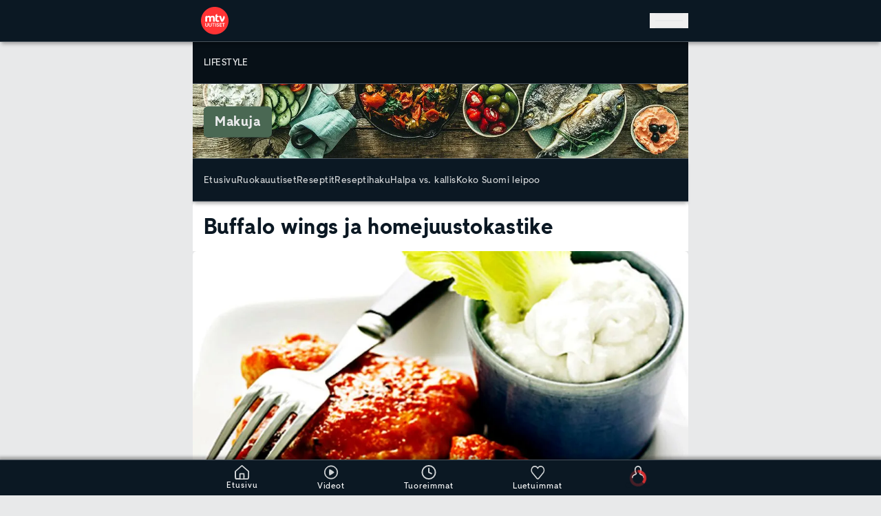

--- FILE ---
content_type: application/javascript; charset=UTF-8
request_url: https://www.mtvuutiset.fi/_next/static/chunks/app/(main-routes)/makuja/page-dee89a643cdb37e77594d81cc64edd84780574f7-a917cdaf4dcebbb3.js
body_size: 955
content:
try{!function(){var e="undefined"!=typeof window?window:"undefined"!=typeof global?global:"undefined"!=typeof globalThis?globalThis:"undefined"!=typeof self?self:{},n=(new e.Error).stack;n&&(e._sentryDebugIds=e._sentryDebugIds||{},e._sentryDebugIds[n]="dfd787ff-6fb9-4ffd-9903-5a28f7067527",e._sentryDebugIdIdentifier="sentry-dbid-dfd787ff-6fb9-4ffd-9903-5a28f7067527")}()}catch(e){}!function(){try{var e="undefined"!=typeof window?window:"undefined"!=typeof global?global:"undefined"!=typeof globalThis?globalThis:"undefined"!=typeof self?self:{};e._sentryModuleMetadata=e._sentryModuleMetadata||{},e._sentryModuleMetadata[(new e.Error).stack]=function(e){for(var n=1;n<arguments.length;n++){var r=arguments[n];if(null!=r)for(var o in r)r.hasOwnProperty(o)&&(e[o]=r[o])}return e}({},e._sentryModuleMetadata[(new e.Error).stack],{"_sentryBundlerPluginAppKey:mtvuutiset-web":!0})}catch(e){}}(),(self.webpackChunk_N_E=self.webpackChunk_N_E||[]).push([[628,718,996,2450,5192,6102],{49916:(e,n,r)=>{Promise.resolve().then(r.bind(r,88932)),Promise.resolve().then(r.bind(r,58988)),Promise.resolve().then(r.bind(r,70614)),Promise.resolve().then(r.bind(r,48660)),Promise.resolve().then(r.bind(r,78738)),Promise.resolve().then(r.bind(r,15538)),Promise.resolve().then(r.bind(r,18605)),Promise.resolve().then(r.bind(r,44620)),Promise.resolve().then(r.bind(r,73934)),Promise.resolve().then(r.bind(r,26630)),Promise.resolve().then(r.bind(r,15946)),Promise.resolve().then(r.bind(r,37330)),Promise.resolve().then(r.bind(r,66986)),Promise.resolve().then(r.bind(r,56578)),Promise.resolve().then(r.bind(r,46474)),Promise.resolve().then(r.bind(r,20570)),Promise.resolve().then(r.bind(r,45360)),Promise.resolve().then(r.bind(r,52948)),Promise.resolve().then(r.bind(r,79676)),Promise.resolve().then(r.bind(r,19397)),Promise.resolve().then(r.bind(r,35600)),Promise.resolve().then(r.bind(r,24700)),Promise.resolve().then(r.bind(r,91813)),Promise.resolve().then(r.bind(r,56715)),Promise.resolve().then(r.bind(r,41812)),Promise.resolve().then(r.bind(r,54145)),Promise.resolve().then(r.bind(r,86418)),Promise.resolve().then(r.bind(r,70043)),Promise.resolve().then(r.bind(r,65106)),Promise.resolve().then(r.bind(r,38897)),Promise.resolve().then(r.bind(r,87243)),Promise.resolve().then(r.bind(r,16304)),Promise.resolve().then(r.bind(r,95040)),Promise.resolve().then(r.bind(r,80197)),Promise.resolve().then(r.bind(r,43083)),Promise.resolve().then(r.bind(r,76222)),Promise.resolve().then(r.bind(r,18616)),Promise.resolve().then(r.bind(r,4194)),Promise.resolve().then(r.bind(r,89516)),Promise.resolve().then(r.bind(r,58540)),Promise.resolve().then(r.bind(r,25496)),Promise.resolve().then(r.bind(r,40696)),Promise.resolve().then(r.bind(r,58227)),Promise.resolve().then(r.bind(r,24320)),Promise.resolve().then(r.bind(r,6968)),Promise.resolve().then(r.bind(r,27855)),Promise.resolve().then(r.bind(r,6609)),Promise.resolve().then(r.bind(r,58388)),Promise.resolve().then(r.bind(r,37659)),Promise.resolve().then(r.bind(r,41715)),Promise.resolve().then(r.bind(r,6550)),Promise.resolve().then(r.bind(r,88228)),Promise.resolve().then(r.bind(r,87310)),Promise.resolve().then(r.bind(r,5062)),Promise.resolve().then(r.bind(r,1872)),Promise.resolve().then(r.bind(r,42228)),Promise.resolve().then(r.bind(r,48950)),Promise.resolve().then(r.bind(r,17187)),Promise.resolve().then(r.bind(r,28190)),Promise.resolve().then(r.bind(r,30608)),Promise.resolve().then(r.bind(r,66327)),Promise.resolve().then(r.bind(r,81388)),Promise.resolve().then(r.bind(r,16272)),Promise.resolve().then(r.bind(r,46428)),Promise.resolve().then(r.bind(r,63742)),Promise.resolve().then(r.bind(r,25139)),Promise.resolve().then(r.bind(r,87076)),Promise.resolve().then(r.bind(r,59441)),Promise.resolve().then(r.bind(r,2559)),Promise.resolve().then(r.bind(r,57767)),Promise.resolve().then(r.bind(r,10935)),Promise.resolve().then(r.bind(r,30772)),Promise.resolve().then(r.bind(r,61392)),Promise.resolve().then(r.bind(r,920)),Promise.resolve().then(r.bind(r,92414)),Promise.resolve().then(r.bind(r,225)),Promise.resolve().then(r.t.bind(r,59007,23)),Promise.resolve().then(r.t.bind(r,10360,23)),Promise.resolve().then(r.t.bind(r,92894,23)),Promise.resolve().then(r.bind(r,74377)),Promise.resolve().then(r.bind(r,13076)),Promise.resolve().then(r.bind(r,50363)),Promise.resolve().then(r.bind(r,71281)),Promise.resolve().then(r.bind(r,9005)),Promise.resolve().then(r.bind(r,68794)),Promise.resolve().then(r.bind(r,32399)),Promise.resolve().then(r.bind(r,56795)),Promise.resolve().then(r.bind(r,22382))},58988:(e,n,r)=>{"use strict";r.r(n),r.d(n,{ClientAdManager:()=>o});let o=(0,r(12417).default)(()=>Promise.all([r.e(196),r.e(8788),r.e(4623)]).then(r.bind(r,4623)),{loadableGenerated:{webpack:()=>[4623]},ssr:!1})}},e=>{e.O(0,[8490,928,357,62,5499,672,3313,6436,5840,944,6251,5259,6041,7286,6227,6272,9902,3029,6428,8660,197,4173,5313,587,72,7358],()=>e(e.s=49916)),_N_E=e.O()}]);

--- FILE ---
content_type: application/javascript; charset=UTF-8
request_url: https://www.mtvuutiset.fi/_next/static/chunks/7678-dee89a643cdb37e77594d81cc64edd84780574f7.81e02143eae21161.js
body_size: 593
content:
try{!function(){var e="undefined"!=typeof window?window:"undefined"!=typeof global?global:"undefined"!=typeof globalThis?globalThis:"undefined"!=typeof self?self:{},n=(new e.Error).stack;n&&(e._sentryDebugIds=e._sentryDebugIds||{},e._sentryDebugIds[n]="ef0d5eb7-241f-4d2d-9799-eb34482ecde1",e._sentryDebugIdIdentifier="sentry-dbid-ef0d5eb7-241f-4d2d-9799-eb34482ecde1")}()}catch(e){}!function(){try{var e="undefined"!=typeof window?window:"undefined"!=typeof global?global:"undefined"!=typeof globalThis?globalThis:"undefined"!=typeof self?self:{};e._sentryModuleMetadata=e._sentryModuleMetadata||{},e._sentryModuleMetadata[(new e.Error).stack]=function(e){for(var n=1;n<arguments.length;n++){var t=arguments[n];if(null!=t)for(var d in t)t.hasOwnProperty(d)&&(e[d]=t[d])}return e}({},e._sentryModuleMetadata[(new e.Error).stack],{"_sentryBundlerPluginAppKey:mtvuutiset-web":!0})}catch(e){}}();"use strict";(self.webpackChunk_N_E=self.webpackChunk_N_E||[]).push([[7678],{57678:(e,n,t)=>{t.r(n),t.d(n,{RecipeIngredients:()=>s,default:()=>a});var d=t(54568),r=t(99680),i=t(65858),o=t(93342);function s(e){let n,t,s=(0,r.c)(4),{data:a}=e;s[0]!==a?(n=(0,i.ni)(o.okZ,a),s[0]=a,s[1]=n):n=s[1];let{ingredientsHtml:l}=n;return l?(s[2]!==l?(t=(0,d.jsx)("div",{className:"bg-component-bg-color","data-testid":"recipe-ingredients-component","data-sentry-component":"RecipeIngredients","data-sentry-source-file":"RecipeIngredients.tsx",children:(0,d.jsx)("div",{className:"recipe-ingredients-container overflow-hidden",dangerouslySetInnerHTML:{__html:l}})}),s[2]=l,s[3]=t):t=s[3],t):null}let a=s}}]);